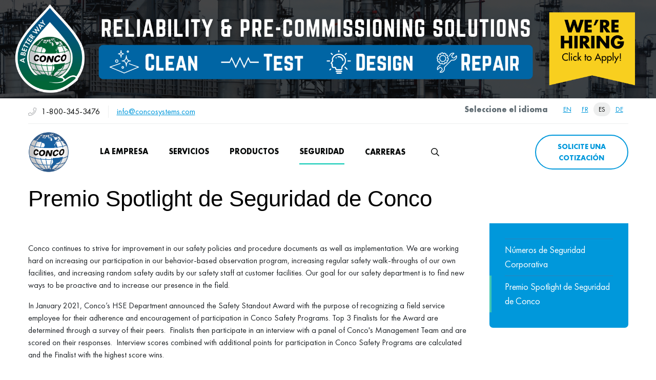

--- FILE ---
content_type: text/html; charset=UTF-8
request_url: https://conco.net/es/premio-spotlight-de-seguridad-de-conco
body_size: 13514
content:
<!DOCTYPE html>
<html lang="es" dir="ltr">
  <head>
    <meta charset="utf-8" />
<script async src="https://www.googletagmanager.com/gtag/js?id=G-HNK8TV5J7D"></script>
<script>window.dataLayer = window.dataLayer || [];function gtag(){dataLayer.push(arguments)};gtag("js", new Date());gtag("set", "developer_id.dMDhkMT", true);gtag("config", "G-HNK8TV5J7D", {"groups":"default","page_placeholder":"PLACEHOLDER_page_location"});</script>
<meta name="description" content="Conco continues to strive for improvement in our safety policies and procedure documents as well as implementation. We are working hard on increasing our participation in our behavior-based observation program, increasing regular safety walk-throughs of our own facilities, and increasing random safety audits by our safety staff at customer facilities. Our goal for our safety department is to find new ways to be proactive and to increase our presence in the field." />
<link rel="canonical" href="https://conco.net/es/premio-spotlight-de-seguridad-de-conco" />
<meta name="Generator" content="Drupal 10 (https://www.drupal.org)" />
<meta name="MobileOptimized" content="width" />
<meta name="HandheldFriendly" content="true" />
<meta name="viewport" content="width=device-width, initial-scale=1.0" />
<script>var ct_check_js_val = '938d46721f0faf94bc00228e974bdd2c';var drupal_ac_antibot_cookie_value = '3dc9113dcb9175eb738c5f77fd0c7330570deb03954347acd7d6edcebb967067';var ct_use_cookies = 1;var ct_use_alt_cookies = 0;var ct_capture_buffer = 0;</script>
<link rel="icon" href="/sites/default/files/conco_favicon.ico" type="image/vnd.microsoft.icon" />
<link rel="alternate" hreflang="en" href="https://conco.net/concos-safety-standout-award" />
<link rel="alternate" hreflang="es" href="https://conco.net/es/premio-spotlight-de-seguridad-de-conco" />

    <title>Premio Spotlight de Seguridad de Conco | CONCO Safer | Faster | Cleaner</title>
    <link rel="stylesheet" media="all" href="/sites/default/files/css/css_-wk_6-NzDm6Y4a_c5_Ls3xKqOdK3QlrCJnCbGVVLe98.css?delta=0&amp;language=es&amp;theme=conco&amp;include=eJxtjEEOgzAMBD8UyJMiJ2wjU2OncaDi96XXluPOaJbcMRLrijKsx-I-k0hqVOGB_uXD-nYrNuh-xw9eYKGYFotVLJNMPk5hrWF97ehn2jmyDnQlmd-8VIzpCkOHN1PnA-n7HX_2nDvo2exKg58-sMVMjg9tWFIV" />
<link rel="stylesheet" media="all" href="/sites/default/files/css/css_ABNbWfRecMERQefvfnz6Pnmfqxd3XbWbuUNKWYDGbFE.css?delta=1&amp;language=es&amp;theme=conco&amp;include=eJxtjEEOgzAMBD8UyJMiJ2wjU2OncaDi96XXluPOaJbcMRLrijKsx-I-k0hqVOGB_uXD-nYrNuh-xw9eYKGYFotVLJNMPk5hrWF97ehn2jmyDnQlmd-8VIzpCkOHN1PnA-n7HX_2nDvo2exKg58-sMVMjg9tWFIV" />
<link rel="stylesheet" media="all" href="/sites/default/files/css/css_hmalzKhtdBthY1gMHhnRj4hvgqeGp-_7NGV_JpOvG7I.css?delta=2&amp;language=es&amp;theme=conco&amp;include=eJxtjEEOgzAMBD8UyJMiJ2wjU2OncaDi96XXluPOaJbcMRLrijKsx-I-k0hqVOGB_uXD-nYrNuh-xw9eYKGYFotVLJNMPk5hrWF97ehn2jmyDnQlmd-8VIzpCkOHN1PnA-n7HX_2nDvo2exKg58-sMVMjg9tWFIV" />

    
  </head>
  <body>
        <a href="#main-content" class="visually-hidden focusable">
      Pasar al contenido principal
    </a>
    
      <div class="dialog-off-canvas-main-canvas" data-off-canvas-main-canvas>
    

<!-- HEADER -->
<header class="d-print-none bg-white" role="header-menu" id="header-menu">
          <div class="region region-alert">
    <div id="block-alert" class="block block-block-content block-block-contenta3a011cf-e9db-4b5b-92e2-6d13eb03c2b2">
  
    
      <div class="content">
      
                        <a href="/node/555"><img data-entity-uuid="a0399afd-3f2c-4389-8bf0-e5c8ed5af8f3" data-entity-type="file" src="/sites/default/files/inline-images/website_top_banner_2024_8000_x_1200_px.png" width="8000" height="1200" alt="banner" loading="lazy"></a>
            
    </div>
  </div>

  </div>

    <div class="container">
          <div class="region region-topbar">
    <div id="block-headercontacts" class="header-contacts-block block block-block-content block-block-content97c70918-f0eb-4718-8e3c-a7f158f25165">
  
    
      <div class="content">
      
                        <i class="fal fa-phone color-gray--400"></i><span class="color-black--100">1-800-345-3476</span><span><a href="mailto:info@concosystems.com">info@concosystems.com</a></span>
            
    </div>
  </div>
<div class="language-switcher-language-url block block-language block-language-blocklanguage-interface" id="block-languageswitcher--2" role="navigation">
  
      <h2 class="block-title">Seleccione el idioma</h2>
    
      <div class="content">
      <ul class="links"><li hreflang="en" data-drupal-link-system-path="node/641"><a href="/concos-safety-standout-award" class="language-link" hreflang="en" data-drupal-link-system-path="node/641">en</a></li><li hreflang="fr" data-drupal-link-system-path="node/641"><a href="/fr/node/641" class="language-link" hreflang="fr" data-drupal-link-system-path="node/641">fr</a></li><li hreflang="es" data-drupal-link-system-path="node/641" class="is-active" aria-current="page"><a href="/es/premio-spotlight-de-seguridad-de-conco" class="language-link is-active" hreflang="es" data-drupal-link-system-path="node/641" aria-current="page">es</a></li><li hreflang="de" data-drupal-link-system-path="node/641"><a href="/de/node/641" class="language-link" hreflang="de" data-drupal-link-system-path="node/641">de</a></li></ul>
    </div>
  </div>

  </div>

        <nav role="main-navigation" class="navbar navbar-expand-lg navbar-light bg-light">
              <div class="region region-branding">
    <div id="block-conco-branding" class="site-branding block block-system block-system-branding-block">
  
    
        <a href="/es" rel="home" class="site-branding__logo">
      <img src="/sites/default/files/logo.png" alt="Inicio" />
    </a>
    </div>

  </div>

            <div class="collapse navbar-collapse" id="navbarNav">
                <div id="menu-main" class="row search-effect">
                    <div class="nav-bar-left-section">
                          <div class="region region-navbar-left">
    
<nav role="navigation" aria-labelledby="block-conco-main-menu-menu" id="block-conco-main-menu" class="block block-menu navigation menu--main">
            
  <h2 class="visually-hidden" id="block-conco-main-menu-menu">Main navigation</h2>
  

        <div class="content">
      
                  <ul id="main-menu" class="menu sm sm-clean">
                                      <li class="menu-item dropdown">
                          <span title="Company" class="nav-link has-submenu dropdown-toggle">La empresa</span>
                          <ul class="dropdown-menu">
                  <li>
                          <a href="/es/news" class="dropdown-item" data-drupal-link-system-path="news">News</a>
                      </li>
                  <li>
                          <span title="Media" class="has-submenu dropdown-item">Medios</span>
                          <ul class="dropdown-menu">
                  <li>
                          <a href="/es/media/brochures" class="dropdown-item" data-drupal-link-system-path="media/brochures">Folletos</a>
                      </li>
                  <li>
                          <a href="/es/media/case-studies" class="dropdown-item" data-drupal-link-system-path="media/case-studies">Estudio de casos</a>
                      </li>
                  <li>
                          <a href="/es/media/videos" class="dropdown-item" data-drupal-link-system-path="media/videos">Videos</a>
                      </li>
                  <li>
                          <a href="/es/media/technical-papers" class="dropdown-item" data-drupal-link-system-path="media/technical-papers">Especificaciones técnicas</a>
                      </li>
              </ul>
      
                      </li>
                  <li>
                          <a href="/es/preguntas-frecuentes" title="Preguntas Frecuentes" class="dropdown-item" data-drupal-link-system-path="node/623">Preguntas Frecuentes</a>
                      </li>
                  <li>
                          <a href="/es/ubicacion-de-las-oficinas" title="Contact" class="dropdown-item" data-drupal-link-system-path="node/581">Ubicación de las oficinas</a>
                      </li>
              </ul>
      
                      </li>
                                      <li class="menu-item dropdown">
                          <span title="Services" class="nav-link has-submenu dropdown-toggle">Servicios</span>
                          <ul class="dropdown-menu">
                  <li>
                          <a href="/es/servicios/servicios-de-limpieza-industrial" title="Servicios de Limpieza" class="dropdown-item" data-drupal-link-system-path="node/565">Servicios de Limpieza</a>
                      </li>
              </ul>
      
                      </li>
                                      <li class="menu-item dropdown">
                          <span title="Products" class="nav-link has-submenu dropdown-toggle">Productos</span>
                          <ul class="dropdown-menu">
                  <li>
                          <a href="/es/limpiadores-de-tubos" title="Limpiadores de Tubos" class="has-submenu dropdown-item" data-drupal-link-system-path="node/585">Limpiadores de Tubos</a>
                          <ul class="dropdown-menu">
                  <li>
                          <a href="/es/productos/limpiadores-de-tubos/c4s" title="C4S" class="dropdown-item" data-drupal-link-system-path="node/536">C4S</a>
                      </li>
                  <li>
                          <a href="/es/productos/limpiadores-de-tubos/c3s" title="C3S" class="dropdown-item" data-drupal-link-system-path="node/538">C3S</a>
                      </li>
                  <li>
                          <a href="/es/productos/limpiadores-de-tubos/c2x" title="C2X" class="dropdown-item" data-drupal-link-system-path="node/537">C2X</a>
                      </li>
                  <li>
                          <a href="/es/productos/limpiadores-de-tubos/c3x" title="C3X" class="dropdown-item" data-drupal-link-system-path="node/539">C3X</a>
                      </li>
                  <li>
                          <a href="/es/productos/limpiadores-de-tubos/cepillo-h" title="Cepillo H" class="dropdown-item" data-drupal-link-system-path="node/541">Cepillo H</a>
                      </li>
                  <li>
                          <a href="/es/productos/limpiadores-de-tubos/cepillo-xl" title="Cepillo XL" class="dropdown-item" data-drupal-link-system-path="node/546">Cepillo XL</a>
                      </li>
                  <li>
                          <a href="/es/productos/limpiadores-de-tubos/tubo-en-u-de-metal" title="Tubo en U de metal" class="dropdown-item" data-drupal-link-system-path="node/542">Tubo en U de metal</a>
                      </li>
                  <li>
                          <a href="/es/productos/limpiadores-de-tubos/tubos-en-u-de-pl%C3%A1stico" title="Tubos en U de plástico" class="dropdown-item" data-drupal-link-system-path="node/543">Tubos en U de plástico</a>
                      </li>
                  <li>
                          <a href="/es/productos/limpiadores-de-tubos/cal-buster%E2%84%A2" title="Cal-Buster™" class="dropdown-item" data-drupal-link-system-path="node/554">Cal-Buster™</a>
                      </li>
                  <li>
                          <a href="/es/productos/limpiadores-de-tubos/sstb" title="SSTB" class="dropdown-item" data-drupal-link-system-path="node/544">SSTB</a>
                      </li>
                  <li>
                          <a href="/es/productos/limpiadores-de-tubos/tipo-p" title="Tipo P" class="dropdown-item" data-drupal-link-system-path="node/545">Tipo P</a>
                      </li>
              </ul>
      
                      </li>
                  <li>
                          <a href="/es/tapones-para-tubos" title="Tapones para Tubos" class="has-submenu dropdown-item" data-drupal-link-system-path="node/584">Tapones para Tubos</a>
                          <ul class="dropdown-menu">
                  <li>
                          <a href="/es/productos/tapones-para-tubos/tap%C3%B3n-para-tubo-expandible-ex-3" title="Tapón para tubo expandible EX-3 " class="dropdown-item" data-drupal-link-system-path="node/535">Tapón para tubo expandible EX-3</a>
                      </li>
                  <li>
                          <a href="/es/productos/tapones-para-tubos/tap%C3%B3n-para-tubo-expansible-ex-4" title="Tapón para tubo expansible EX-4" class="dropdown-item" data-drupal-link-system-path="node/547">Tapón para tubo expansible EX-4</a>
                      </li>
                  <li>
                          <a href="/es/productos/tapones-para-tubos/tap%C3%B3n-para-tubos-expansible-ex-f" title="Tapón para tubo expansible EX-F" class="dropdown-item" data-drupal-link-system-path="node/548">Tapón para tubos expansible EX-F</a>
                      </li>
                  <li>
                          <a href="/es/productos/tapones-para-tubos/tap%C3%B3n-para-tubo-con-perno" title="Tapón para tubo con perno" class="dropdown-item" data-drupal-link-system-path="node/552">Tapón para tubo con perno</a>
                      </li>
                  <li>
                          <a href="/es/productos/tapones-para-tubos/tap%C3%B3n-para-tubos-de-perno-y-collar" title="Tapón para tubos de perno y collar" class="dropdown-item" data-drupal-link-system-path="node/551">Tapón para tubos de perno y collar</a>
                      </li>
                  <li>
                          <a href="/es/productos/tapones-para-tubos/tap%C3%B3n-para-placa-tubular" title="Tapón para placa tubular" class="dropdown-item" data-drupal-link-system-path="node/553">Tapón para placa tubular</a>
                      </li>
                  <li>
                          <a href="/es/productos/tapones-para-tubos/tap%C3%B3n-para-tubos-de-fibra" title="Tapón para tubos de fibra" class="dropdown-item" data-drupal-link-system-path="node/549">Tapón para tubos de fibra</a>
                      </li>
                  <li>
                          <a href="/es/productos/tapones-para-tubos/tap%C3%B3n-para-tubos-de-alta-confianza" title="Tapón para tubos de alta confianza" class="dropdown-item" data-drupal-link-system-path="node/550">Tapón para tubos de alta confianza</a>
                      </li>
              </ul>
      
                      </li>
                  <li>
                          <a href="/es/products/alkaserts%C2%AE-polyethylene-tube-inserts" title="Inserciones para Tubos" class="dropdown-item" data-drupal-link-system-path="node/534">Inserciones para Tubos</a>
                      </li>
                  <li>
                          <a href="/es/productos/sistemas-de-limpieza-de-tubos" title="Sistemas de Limpieza de Tubos" class="has-submenu dropdown-item" data-drupal-link-system-path="node/588">Sistemas de Limpieza de Tubos</a>
                          <ul class="dropdown-menu">
                  <li>
                          <a href="/es/productos/sistemas-de-limpieza-de-tubos/sistema-de-limpieza-de-tubos-proseries%E2%84%A2" class="has-submenu dropdown-item" data-drupal-link-system-path="node/533">ProSeries™</a>
                          <ul class="dropdown-menu">
                  <li>
                          <a href="/es/productos/sistemas-de-limpieza-de-tubos/accesorios-para-sistemas-de-limpieza-de-tubos-proseries%E2%84%A2" title="ProSeries™ Tube Cleaning System Accessories" class="dropdown-item" data-drupal-link-system-path="node/532">Accesorios para Sistemas de limpieza de tubos ProSeries™</a>
                      </li>
              </ul>
      
                      </li>
                  <li>
                          <a href="/es/productos/sistemas-de-limpieza-de-tubos/hydrodrill%E2%84%A2" title="HydroDrill" class="dropdown-item" data-drupal-link-system-path="node/530">HydroDrill™</a>
                      </li>
                  <li>
                          <a href="/es/productos/sistemas-de-limpieza-de-tubos/sistema-de-limpieza-de-tubos-rotatorio-excaliber%C2%AE" class="has-submenu dropdown-item" data-drupal-link-system-path="node/528">Excaliber®</a>
                          <ul class="dropdown-menu">
                  <li>
                          <a href="/es/productos/sistemas-de-limpieza-de-tubos/accesorios-para-el-sistema-de-limpieza-de-tubos-rotatorio-ex" title="Excalibur Rotary Tube Cleaning System Accessories" class="dropdown-item" data-drupal-link-system-path="node/529">Accesorios para el Sistema de limpieza de tubos rotatorio Excaliber®</a>
                      </li>
              </ul>
      
                      </li>
              </ul>
      
                      </li>
                  <li>
                          <a href="/es/products/leak-detection-systems/leak-detection-systems" title="Sistemas de Detección de Fugas" class="dropdown-item" data-drupal-link-system-path="node/531">Sistemas de Detección de Fugas</a>
                      </li>
                  <li>
                          <a href="https://flushingscreens.com/" class="dropdown-item">Flushing Screens </a>
                      </li>
              </ul>
      
                      </li>
                                      <li class="menu-item dropdown">
                          <span title="Seguridad" class="nav-link has-submenu dropdown-toggle is-active">Seguridad</span>
                          <ul class="dropdown-menu">
                  <li>
                          <a href="/es/anuncio-de-numeros-de-seguridad-corporativa-2022" title="Números de Seguridad Corporativa" class="dropdown-item" data-drupal-link-system-path="node/624">Números de Seguridad Corporativa</a>
                      </li>
                  <li>
                          <a href="/es/premio-spotlight-de-seguridad-de-conco" title="Premio Spotlight de Seguridad de Conco" class="dropdown-item is-active" data-drupal-link-system-path="node/641" aria-current="page">Premio Spotlight de Seguridad de Conco</a>
                      </li>
              </ul>
      
                      </li>
                                      <li class="menu-item">
                          <a href="/es/carreras-en-conco" title="Portal de trabajos de Conco Systems" class="nav-link has-submenu" data-drupal-link-system-path="node/555">Carreras</a>
                      </li>
              </ul>
      


    </div>
  </nav>

  </div>

                    </div>
                </div>
            </div>
            <div class="nav-bar-right-section">
                  <div class="region region-navbar-right">
    <div class="views-exposed-form block block-search block-views block-views-exposed-filter-blocksearch-content-search-page" data-drupal-selector="views-exposed-form-search-content-search-page" id="block-search-form-block">
  
    
  <div class="search-toggler"></div>
      <div class="content">
      <form action="/es/search" method="get" id="views-exposed-form-search-content-search-page" accept-charset="UTF-8">
  <div class="js-form-item form-item form-type-textfield js-form-type-textfield form-item-keys js-form-item-keys">
      <label for="edit-keys">Search</label>
        <input placeholder="Enter search phrase ..." data-drupal-selector="edit-keys" type="text" id="edit-keys" name="keys" value="" size="30" maxlength="128" class="form-text" />

        </div>
<div data-drupal-selector="edit-actions" class="form-actions js-form-wrapper form-wrapper" id="edit-actions"><input data-drupal-selector="edit-submit-search-content" type="submit" id="edit-submit-search-content" value="Search" class="button js-form-submit form-submit" />
</div>


</form>

      <div class="close"></div>
    </div>
  </div>
<div id="block-requestaquote" class="request-quote-block desktop-block block block-block-content block-block-content53f61232-19d7-4544-bd30-9e9fd106b9b6">
  
    
      <div class="content">
      
                        <p><a class="btn btn-primary" data-entity-substitution="canonical" data-entity-type="node" data-entity-uuid="c2a5aa7f-b5d2-452f-873f-0f4327f6acce" href="/es/request-quote" title="Solicite una cotización">Solicite una cotización</a></p>

            
    </div>
  </div>
<div id="block-requestaquotemobile-2" class="request-quote-block mobile-block block block-block-content block-block-contentf9c07121-70c5-4196-bcd6-c8ffe991fc03">
  
    
      <div class="content">
      
                        <p><a class="btn btn-primary" href="/node/27">Quote</a></p>

            
    </div>
  </div>
<div id="block-responsivemenumobileicon" class="mobile-icon-wrapper responsive-menu-toggle-wrapper responsive-menu-toggle block block-responsive-menu block-responsive-menu-toggle">
  
    
      <div class="content">
      <a id="toggle-icon" class="toggle responsive-menu-toggle-icon" title="Menu" href="#off-canvas">
  <span class="icon"></span><span class="label">Menú</span>
</a>
    </div>
  </div>

  </div>

            </div>
        </nav>
    </div>
</header>
<!-- HEADER -->

<main id="page-content" role="main" class="d-print-bloc top-margin-150 main--node-page" >
  <a id="main-content" tabindex="-1"></a>

  

  <div class="container">
    <div class="row">
      <div class="col-12 ">
                  <h1 class="page-title">Premio Spotlight de Seguridad de Conco</h1>
              </div>
    </div>
  </div>

            <div class="container">
        <div class="row">
          <div class="col-md-7 col-lg-8 col-xl-9 body-content">
            
<div >
  
                        <h5 class="MsoNormal">&nbsp;</h5>

<p class="MsoNormal">Conco continues to strive for improvement in our safety policies and procedure documents as well as implementation. We are working hard on increasing our participation in our behavior-based observation program, increasing regular safety walk-throughs of our own facilities, and increasing random safety audits by our safety staff at customer facilities. Our goal for our safety department is to find new ways to be proactive and to increase our presence in the field.</p>

<p class="MsoNormal">In January 2021, Conco’s HSE Department announced the Safety Standout Award with the purpose of recognizing a field service employee for their adherence and encouragement of participation in Conco Safety Programs. Top 3 Finalists for the Award are determined through a survey of their peers.&nbsp; Finalists then participate in an interview with a panel of Conco's Management Team and are scored on their responses.&nbsp; Interview scores combined with additional points for participation in Conco Safety Programs are calculated and the Finalist with the highest score wins.</p>

<h5>Congratulations to Juan David Giraldo!</h5>

<p><img alt="Juan David Giraldo" data-entity-type="file" data-entity-uuid="737a1da4-54f0-4eb9-8fe7-e367412ff303" height="321" src="/sites/default/files/inline-images/July%202021%20Juan%20David%20Giraldo%20-%20Safety%20Standout%20Award%20Winner_0.jpg" width="257" class="align-left" loading="lazy"></p>

<p>&nbsp;</p>

<p>&nbsp;</p>

<p>&nbsp;</p>

<p>&nbsp;</p>

<p>&nbsp;</p>

<p>&nbsp;</p>

<p>&nbsp;</p>

<p>&nbsp;</p>

<p>The July 2021 recipient of the Safety Standout Award is Juan David Giraldo. Giraldo is based in La Porte, TX and was recently promoted to the Supervisor position after consistently demonstrating exemplary leadership skills and commitment to safety.&nbsp; Thank you for your continued dedication to safety, Juan David!</p>

<p class="MsoNormal"><o:p></o:p></p>

            
</div>

          </div>
          <div class="col-md-5 col-lg-4 col-xl-3 d-print-none">
  <aside class="my-3" id="content-aside">
    <div>
        <div class="region region-sidebar-right">
    
<nav role="navigation" aria-labelledby="block-page-menu-menu" id="block-page-menu" class="block block-menu navigation menu--main">
            
  <h2 class="visually-hidden" id="block-page-menu-menu">Page menu</h2>
  

        <div class="content">
      
                  <ul  class="main-menu-sub">
                                      <li class="menu-item">
                          <a href="/es/anuncio-de-numeros-de-seguridad-corporativa-2022" title="Números de Seguridad Corporativa" class="nav-link" data-drupal-link-system-path="node/624">Números de Seguridad Corporativa</a>
                      </li>
                                      <li class="menu-item">
                          <a href="/es/premio-spotlight-de-seguridad-de-conco" title="Premio Spotlight de Seguridad de Conco" class="nav-link is-active" data-drupal-link-system-path="node/641">Premio Spotlight de Seguridad de Conco</a>
                      </li>
              </ul>
      


    </div>
  </nav>

  </div>

    </div>
  </aside>
</div>
        </div>
      </div>
      
  </main>

<!-- FOOTER -->
<footer class="site-footer">
  <div class="container">
            <div class="region region-footer-top">
    <div class="mailchimp-signup-subscribe-form-block subscrabe-form-block block block-mailchimp-signup block-mailchimp-signup-subscribe-blockmailchimp-form" data-drupal-selector="mailchimp-signup-subscribe-block-mailchimp-form-form" id="block-mailchimpsubscriptionformmailchimpform">
  
      <h2 class="block-title">Suscríbase a Nuestro Boletín</h2>
    
      <div class="content">
      <form action="/es/premio-spotlight-de-seguridad-de-conco" method="post" id="mailchimp-signup-subscribe-block-mailchimp-form-form" accept-charset="UTF-8">
  <div class="mailchimp-signup-subscribe-description"></div>
  <div id="mailchimp-newsletter-d5a5cdb44e-mergefields" class="mailchimp-newsletter-mergefields"><div class="js-form-item form-item form-type-email js-form-type-email form-item-mergevars-email js-form-item-mergevars-email">
      <label for="edit-mergevars-email" class="js-form-required form-required">Dirección de correo electrónico</label>
        <input autocomplete="email" placeholder=" Introduce Tu Correo Electrónico" class="fab-email-input form-email required" data-drupal-selector="edit-mergevars-email" type="email" id="edit-mergevars-email" name="mergevars[EMAIL]" value="" size="25" maxlength="254" required="required" aria-required="true" />

        </div>
</div><input autocomplete="off" data-drupal-selector="form-pfdhbtf7bthwephv-73t9x7wlglbnhqe07fb6ymgqze" type="hidden" name="form_build_id" value="form-PfdhBTF7btHwePHV-73T9X7wlGLbNHqe07Fb6yMgqzE" />
<input data-drupal-selector="edit-mailchimp-signup-subscribe-block-mailchimp-form-form" type="hidden" name="form_id" value="mailchimp_signup_subscribe_block_mailchimp_form_form" />
<div data-drupal-selector="edit-actions" class="form-actions js-form-wrapper form-wrapper" id="edit-actions--2"><input data-drupal-selector="edit-submit" type="submit" id="edit-submit" name="op" value="subscribe" class="button js-form-submit form-submit" />
</div>

</form>

    </div>
  </div>

  </div>

        <div class="row">
              <div class="col-md-5">
                        <div class="region region-triptych-first">
    <div id="block-achievelegendarysuccess" class="achieve-legendary-success block block-block-content block-block-content1383dacf-a989-4181-b0a5-dca9e2baa270">
  
    
      <div class="content">
      
                        <img alt="Conco logo" data-entity-type="file" src="/themes/custom/conco/images/logo-bw-conco.png">
<div class="footer-achieve-leg color-white"><div class="content-wrapper"><span>Logra Exitos Lengendarios</span><br><span class="font-bold">Cambia Tu Mundo</span></div></div>

<p class="content color-gray--400">Empresa que promueve la igualdad de oportunidades/minorías/mujeres/discapacidades/veteranos protegidos/LGBT</p>

<div class="footer-socials"><a href="https://www.facebook.com/ConcoSystems"><i class="fab fa-facebook-f"></i></a><a href="https://twitter.com/concosystems"><i class="fab fa-twitter"></i></a><a href="https://www.linkedin.com/company/concoservicesllc/"><i class="fab fa-linkedin-in"></i></a><a href="http://www.youtube.com/concosystems"><i class="fab fa-youtube"></i></a>
</div>
            
    </div>
  </div>

  </div>

                  </div>
        <div class="col-md-3">
                        <div class="region region-triptych-middle">
    
<nav role="navigation" aria-labelledby="block-conco-footer-menu" id="block-conco-footer" class="block block-menu navigation menu--footer">
      
  <h2 id="block-conco-footer-menu">La empresa</h2>
  

        <div class="content">
      
              <ul class="menu">
                    <li class="menu-item">
        <a href="https://www.conco.net/services/industrial-cleaning-services">Sobre Conco</a>
              </li>
                <li class="menu-item">
        <a href="/es/anuncio-de-numeros-de-seguridad-corporativa-2022" data-drupal-link-system-path="node/624">Safety</a>
              </li>
                <li class="menu-item">
        <a href="https://conco.net/request-quote">Request a Quote</a>
              </li>
                <li class="menu-item">
        <a href="/es/news" data-drupal-link-system-path="news">Novedades</a>
              </li>
                <li class="menu-item">
        <a href="/es/carreras-en-conco" data-drupal-link-system-path="node/555">Carreras</a>
              </li>
        </ul>
  


    </div>
  </nav>

  </div>

                  </div>
        <div class="col-md-4">
                        <div class="region region-triptych-last">
    <div id="block-contactus" class="block block-block-content block-block-content38ce1693-c69f-4087-a124-f6411c34d8cf">
  
      <h2 class="block-title">Contacto</h2>
    
      <div class="content">
      
                        <p class="color-white">Conco Services LLC</p>

<p class="color-gray--400">World Headquarters<br>
530 Jones Street<br>
Verona, PA 15147-1121 USA</p>

<p><span class="color-gray--400"><i class="fal fa-phone"></i>Phone</span><span class="color-white"> +1-412-828-1166</span></p>

<p><span class="color-gray--400"><i class="fal fa-phone"></i>Toll-Free (US Only)</span><span class="color-white"> +1-800-345-3476</span></p>

<p><span class="color-gray--400"><i class="far fa-fax"></i>Fax</span><span class="color-white"> +1-412-828-3336</span></p>

<p><span class="color-gray--400"><i class="far fa-envelope"></i>Email</span><span class="color-white"> info@conco.net</span></p>
            
    </div>
  </div>

  </div>

                  </div>
          </div>
            <div class="region region-footer-bottom">
    <div id="block-copyrightfooter" class="block block-block-content block-block-contenteb2589b2-700c-4efe-aaf2-ff7f5024cc1d">
  
    
      <div class="content">
      
                        <p>© 2021&nbsp;Conco Services LLC. All rights reserved. <a href="https://www.drupal.org/">Legal Notice</a> | <a href="https://www.drupal.org/">Privacy Policy</a><br />
<a href="https://www.2440media.com">Website design</a> by 2440 Media</p>

<div id="gtx-trans" style="position: absolute; left: 385px; top: -17.6px;">
<div class="gtx-trans-icon">&nbsp;</div>
</div>

            
    </div>
  </div>
<div id="block-googlecodeforremarketingtag" class="block block-block-content block-block-contentfecb0cb6-5aeb-4f7b-9492-896c2606f017">
  
    
      <div class="content">
      
                        <!-- Google Code for Remarketing Tag --><!--------------------------------------------------
Remarketing tags may not be associated with personally identifiable information or placed on pages related to sensitive categories. See more information and instructions on how to setup the tag on: http://google.com/ads/remarketingsetup
---------------------------------------------------><script type="text/javascript">
/* <![CDATA[ */
var google_conversion_id = 958691162;
var google_custom_params = window.google_tag_params; var google_remarketing_only = true;
/* ]]> */
</script><script type="text/javascript" src="//www.googleadservices.com/pagead/conversion.js">
</script><noscript>
<div style="display:inline;">
<img height="1" width="1" style="border-style:none;" alt="" src="//googleads.g.doubleclick.net/pagead/viewthroughconversion/958691162/?value=0&amp;guid=ON&amp;script=0"/>
</div>
</noscript>

<!-- Conversion Tracking -->
<script>
var lpInfoForm = document.querySelector('#webform-submission-webform-1645-node-28-add-form #edit-submit');
if (lpInfoForm) {
  lpInfoForm.addEventListener('click', function handler() {
    ga('gtag_UA_4622750_1.send', 'event', 'Form', 'Submit', 'Request Information Form');
    this.removeEventListener('click', handler);
  });
}
</script>

<script>
var lpQuoteForm = document.querySelector('#webform-submission-webform-33-node-27-add-form #edit-submit');
if (lpQuoteForm) {
  lpQuoteForm.addEventListener('click', function handler() {
    ga('gtag_UA_4622750_1.send', 'event', 'Form', 'Submit', 'Quote Form');
    this.removeEventListener('click', handler);
  });
}
</script>

<script>
var lpEmailLink = document.querySelectorAll('a[href*=mailto:]');
if (lpEmailLink) {
  lpEmailLink.forEach(function(item) {
    item.addEventListener('click', function handler() {
      ga('gtag_UA_4622750_1.send', 'event', 'Link', 'Click', 'Email Link');
      this.removeEventListener('click', handler);
    });
  });
}
</script>

<script>
var lpNewsletterForm = document.querySelector('#mailchimp-signup-subscribe-block-mailchimp-form-form #edit-submit');
if (lpNewsletterForm) {
  lpNewsletterForm.addEventListener('click', function handler() {
    ga('gtag_UA_4622750_1.send', 'event', 'Form', 'Submit', 'Newsletter Form');
    this.removeEventListener('click', handler);
  });
}
</script>
 


            
    </div>
  </div>

  </div>

      </div>
</footer>
<!-- FOOTER -->


<!-- MODAL CONTAINER -->
<!-- MODAL CONTAINER -->

  </div>

    <div class="off-canvas-wrapper"><div id="off-canvas">

              <ul>
              <li class="menu-item--ce5c730f-61cd-440b-a6b9-c4a7e9c1a079 menu-name--main">
        <span title="Company">La empresa</span>
                  
              <ul>
              <li class="menu-item--_f5dfe54-3782-4bd2-a2aa-0e3bef3fdb30 menu-name--main">
        <a href="/es/node/708" data-drupal-link-system-path="node/708">Who We Serve</a>
              </li>
          <li class="menu-item--viewsnewspage-1 menu-name--main">
        <a href="/es/news" data-drupal-link-system-path="news">News</a>
                  
              <ul>
              <li class="menu-item--f98532fd-1f8e-49fd-8840-b7e8d9141b5e menu-name--main">
        <a href="/es/node/31" data-drupal-link-system-path="node/31">Sign-up for Newsletter</a>
              </li>
        </ul>
  
              </li>
          <li class="menu-item--_64c09be-2886-4ff7-b17c-9edf85eaf12e menu-name--main">
        <span title="Media">Medios</span>
                  
              <ul>
              <li class="menu-item--viewsmedia-itemspage-1 menu-name--main">
        <a href="/es/media/brochures" data-drupal-link-system-path="media/brochures">Folletos</a>
              </li>
          <li class="menu-item--viewsmedia-itemspage-2 menu-name--main">
        <a href="/es/media/case-studies" data-drupal-link-system-path="media/case-studies">Estudio de casos</a>
              </li>
          <li class="menu-item--viewsmedia-itemspage-5 menu-name--main">
        <a href="/es/media/videos" data-drupal-link-system-path="media/videos">Videos</a>
              </li>
          <li class="menu-item--viewsmedia-itemspage-3 menu-name--main">
        <a href="/es/media/technical-papers" data-drupal-link-system-path="media/technical-papers">Especificaciones técnicas</a>
              </li>
        </ul>
  
              </li>
          <li class="menu-item--_2809e8b-6ec2-48e4-8d16-e28121466ff0 menu-name--main">
        <a href="/es/node/712" data-drupal-link-system-path="node/712">Partners</a>
              </li>
          <li class="menu-item--_b677cf6-05be-4261-bbd7-1de16b3bb28e menu-name--main">
        <a href="/es/preguntas-frecuentes" title="Preguntas Frecuentes" data-drupal-link-system-path="node/623">Preguntas Frecuentes</a>
              </li>
          <li class="menu-item--a0f9546c-57fe-4c8f-95a5-08c043ec1a9d menu-name--main">
        <a href="/es/ubicacion-de-las-oficinas" title="Contact" data-drupal-link-system-path="node/581">Ubicación de las oficinas</a>
              </li>
        </ul>
  
              </li>
          <li class="menu-item--_edb8d97-0080-4e19-b2ef-8e01e4b697c3 menu-name--main">
        <span title="Services">Servicios</span>
                  
              <ul>
              <li class="menu-item--_7e84e5e-acd5-4525-967e-54055108458c menu-name--main">
        <a href="/es/servicios/servicios-de-limpieza-industrial" title="Servicios de Limpieza" data-drupal-link-system-path="node/565">Servicios de Limpieza</a>
                  
              <ul>
              <li class="menu-item--_f8b9e88-4c89-4958-ac61-599a68374bd2 menu-name--main">
        <a href="/es/node/709" data-drupal-link-system-path="node/709">Mechanical Tube Cleaning</a>
                  
              <ul>
              <li class="menu-item--_4f22cbe-dbf4-46e6-b0ad-cbfd8f84f345 menu-name--main">
        <a href="/es/limpieza-de-tubos-la-manera-de-proseriestm" title="Limpieza de Tubos ProSeries™ y TruFit™" data-drupal-link-system-path="node/583">Limpieza de Tubos ProSeries™ y TruFit™</a>
              </li>
          <li class="menu-item--_9a3185c-ead0-41e3-8947-4e6824f97658 menu-name--main">
        <a href="/es/hydrodrilltm" title="HydroDrill" data-drupal-link-system-path="node/571">HydroDrill™</a>
              </li>
          <li class="menu-item--_d27458e-90cd-4d5d-bb25-d406a3ece1e9 menu-name--main">
        <a href="/es/sistema-de-limpieza-de-tubos-excalibertm" title="Excaliber®" data-drupal-link-system-path="node/639">Excaliber®</a>
              </li>
        </ul>
  
              </li>
          <li class="menu-item--_237d77c-7fcb-42f6-b283-bc9a0becb3ef menu-name--main">
        <a href="/es/node/676" data-drupal-link-system-path="node/676">Water Jet Cleaning</a>
                  
              <ul>
              <li class="menu-item--_3fb18a0-2456-4cd9-b496-860b1dd18d5e menu-name--main">
        <a href="/es/node/668" data-drupal-link-system-path="node/668">Aqua Milling®</a>
              </li>
          <li class="menu-item--_c09aabf-3fc8-48a9-a434-bb89acdc5275 menu-name--main">
        <a href="/es/node/669" data-drupal-link-system-path="node/669">Aqua Lancer®</a>
              </li>
          <li class="menu-item--cccd776f-4a5b-4e75-a549-ac064e0ad7c9 menu-name--main">
        <a href="/es/node/670" data-drupal-link-system-path="node/670">Aqua Ex</a>
              </li>
          <li class="menu-item--_846a11c-98df-4bbb-9550-c331b620e7e6 menu-name--main">
        <a href="/es/node/671" data-drupal-link-system-path="node/671">Aqua Rover®</a>
              </li>
          <li class="menu-item--_d947375-8b76-4a03-bd4a-9d916b428304 menu-name--main">
        <a href="/es/node/672" data-drupal-link-system-path="node/672">Tank Spider®</a>
              </li>
          <li class="menu-item--_1ecf5d9-1af8-440a-815c-df17048aa99e menu-name--main">
        <a href="/es/fintech-acctm" title="FinTech ACC" data-drupal-link-system-path="node/570">FinTech ACC™</a>
              </li>
        </ul>
  
              </li>
          <li class="menu-item--_c77e168-9d6f-418d-a66a-7c82b46adbfd menu-name--main">
        <a href="/es/node/710" data-drupal-link-system-path="node/710">Online Cleaning</a>
                  
              <ul>
              <li class="menu-item--_615c35e-2f20-4377-8d74-e70bd0c56034 menu-name--main">
        <a href="/es/node/673" data-drupal-link-system-path="node/673">PIO Aqua Milling®</a>
              </li>
          <li class="menu-item--_1992776-f9ed-4eee-b2b9-c884b0a14d66 menu-name--main">
        <a href="/es/node/715" data-drupal-link-system-path="node/715">PJL Online Tower Cleaning</a>
              </li>
          <li class="menu-item--_11da991-1b8a-4fbb-8f44-89538c791f2d menu-name--main">
        <a href="/es/node/692" data-drupal-link-system-path="node/692">TIO Tank Cleaning</a>
              </li>
          <li class="menu-item--_86c0ee1-8031-41ab-a65d-5f16efed5a04 menu-name--main">
        <a href="/es/node/716" data-drupal-link-system-path="node/716">PIO-LIL De-Icing</a>
              </li>
          <li class="menu-item--b572299e-ebb2-47c6-b237-d5845a4d3147 menu-name--main">
        <a href="/es/node/717" data-drupal-link-system-path="node/717">OJL Online Cleaning</a>
              </li>
        </ul>
  
              </li>
          <li class="menu-item--_51f329e-b95a-449f-a990-b0e8983d6154 menu-name--main">
        <a href="/es/node/711" data-drupal-link-system-path="node/711">Chemical Cleaning</a>
                  
              <ul>
              <li class="menu-item--_ffc6598-3618-4cef-b850-db670e259daa menu-name--main">
        <a href="/es/node/666" data-drupal-link-system-path="node/666">FoamTech</a>
              </li>
        </ul>
  
              </li>
          <li class="menu-item--bfe9e9ae-2fc2-4a6e-b63e-8e3064e23b14 menu-name--main">
        <a href="/es/node/674" data-drupal-link-system-path="node/674">Plate &amp; Frame Cleaning</a>
              </li>
          <li class="menu-item--_2fbc809-2d8b-4aca-ace1-3b603bc9d641 menu-name--main">
        <a href="/es/node/679" data-drupal-link-system-path="node/679">Vacuum Trucks</a>
              </li>
        </ul>
  
              </li>
          <li class="menu-item--c97437d0-4b7a-4b4a-92c3-3901b9face1a menu-name--main">
        <a href="/es/node/681" data-drupal-link-system-path="node/681">Testing Services</a>
                  
              <ul>
              <li class="menu-item--_4a5166a-4aee-4c71-abe2-e3e9eecd2ebd menu-name--main">
        <a href="/es/servicios-de-pruebas-no-destructivas" title="Servicios de Pruebas No Destructivas" data-drupal-link-system-path="node/576">Servicios de Pruebas No Destructivas</a>
              </li>
          <li class="menu-item--f75a2a52-2004-4e4c-8028-509b482b870a menu-name--main">
        <a href="/es/servicios-de-deteccion-de-fugas" title="Servicios de Detección de Fugas" data-drupal-link-system-path="node/575">Servicios de Detección de Fugas</a>
              </li>
        </ul>
  
              </li>
          <li class="menu-item--_f89f1cc-bcb6-4a69-bd06-3368994f5b6e menu-name--main">
        <a href="/es/node/713" data-drupal-link-system-path="node/713">Design Services</a>
                  
              <ul>
              <li class="menu-item--_7a7953f-879d-4d7f-8f00-95153b38f176 menu-name--main">
        <a href="/es/node/680" data-drupal-link-system-path="node/680">Engineering &amp; Consulting Services</a>
              </li>
          <li class="menu-item--ac48766e-6df9-4e69-8090-02fa34ab1440 menu-name--main">
        <a href="/es/node/685" data-drupal-link-system-path="node/685">Steam Blow</a>
              </li>
          <li class="menu-item--_2d2d7c5-43bc-468d-8351-48ad14aa14f2 menu-name--main">
        <a href="/es/node/686" data-drupal-link-system-path="node/686">Air Blow</a>
              </li>
        </ul>
  
              </li>
          <li class="menu-item--_107879e-3f79-482a-bd0c-40d30a9f693c menu-name--main">
        <a href="/es/node/693" data-drupal-link-system-path="node/693">Repair &amp; Maintenance Services</a>
                  
              <ul>
              <li class="menu-item--_4f0a829-dee0-4637-a72d-4cd1026bff24 menu-name--main">
        <a href="/es/node/714" data-drupal-link-system-path="node/714">Oil Contamination Control</a>
                  
              <ul>
              <li class="menu-item--d736e43c-da77-44f8-9bc2-812ac6139295 menu-name--main">
        <a href="/es/node/690" data-drupal-link-system-path="node/690">Oil Flushing</a>
              </li>
          <li class="menu-item--_1137b02-36d8-43cc-9a11-1b42cb444ef1 menu-name--main">
        <a href="/es/node/687" data-drupal-link-system-path="node/687">Oil Filtration</a>
              </li>
          <li class="menu-item--acb0f3a6-8d30-4291-82a9-f90531775569 menu-name--main">
        <a href="/es/node/688" data-drupal-link-system-path="node/688">Oil Reclamation</a>
              </li>
          <li class="menu-item--d94dd19f-627b-417e-961f-c86fd4533e4f menu-name--main">
        <a href="/es/node/721" data-drupal-link-system-path="node/721">Varnish Mitigation</a>
              </li>
        </ul>
  
              </li>
          <li class="menu-item--ea809c51-ef35-42fc-871c-6c79f520437a menu-name--main">
        <a href="/es/servicios-de-taponamiento-de-tubos" title="Servicios de Taponamiento de Tubos" data-drupal-link-system-path="node/640">Servicios de Taponamiento de Tubos</a>
              </li>
          <li class="menu-item--aacb8f00-17d1-4e57-bc61-5f961067fb41 menu-name--main">
        <a href="/es/node/694" data-drupal-link-system-path="node/694">Retubing Services</a>
              </li>
          <li class="menu-item--e5507a73-3f02-42f3-af5c-23f2fd70c700 menu-name--main">
        <a href="/es/node/722" data-drupal-link-system-path="node/722">Off-site Refurbishment</a>
                  
              <ul>
              <li class="menu-item--_f0631e6-7842-4db7-bb16-c4f3f77c50e8 menu-name--main">
        <a href="/es/node/675" data-drupal-link-system-path="node/675">Enclosed Bundle Cleaner (EBC)</a>
              </li>
        </ul>
  
              </li>
        </ul>
  
              </li>
          <li class="menu-item--_70acd11-e413-4b0e-a45f-416a0579571c menu-name--main">
        <a href="/es/node/684" data-drupal-link-system-path="node/684">Pre-Commissioning Services</a>
              </li>
        </ul>
  
              </li>
          <li class="menu-item--_334ffd2-43ed-46c4-80e6-d6a7dd49942a menu-name--main">
        <span title="Products">Productos</span>
                  
              <ul>
              <li class="menu-item--ba67a2e1-6e23-4a1c-9d97-e5942941a97d menu-name--main">
        <a href="/es/node/723" data-drupal-link-system-path="node/723">TruFit® Tube Cleaners</a>
              </li>
          <li class="menu-item--d40cf3f1-c5ed-420c-a601-caad7979f1d2 menu-name--main">
        <a href="/es/limpiadores-de-tubos" title="Limpiadores de Tubos" data-drupal-link-system-path="node/585">Limpiadores de Tubos</a>
                  
              <ul>
              <li class="menu-item--_845dfa5-1c2d-424d-88eb-1fef29599677 menu-name--main">
        <a href="/es/productos/limpiadores-de-tubos/c4s" title="C4S" data-drupal-link-system-path="node/536">C4S</a>
              </li>
          <li class="menu-item--faa42c04-5ddc-435d-86c3-bda40b85c468 menu-name--main">
        <a href="/es/productos/limpiadores-de-tubos/c3s" title="C3S" data-drupal-link-system-path="node/538">C3S</a>
              </li>
          <li class="menu-item--df3eb9f7-7079-4242-b759-a0e04e1b1d77 menu-name--main">
        <a href="/es/productos/limpiadores-de-tubos/c2x" title="C2X" data-drupal-link-system-path="node/537">C2X</a>
              </li>
          <li class="menu-item--_d4997bb-74f5-4036-8db2-cdb46b194be6 menu-name--main">
        <a href="/es/productos/limpiadores-de-tubos/c3x" title="C3X" data-drupal-link-system-path="node/539">C3X</a>
              </li>
          <li class="menu-item--b2a6642f-c321-488c-aeab-b7086ff86573 menu-name--main">
        <a href="/es/productos/limpiadores-de-tubos/cepillo-h" title="Cepillo H" data-drupal-link-system-path="node/541">Cepillo H</a>
              </li>
          <li class="menu-item--c69b7b5d-da5d-460b-9c6c-50c4cecfbd3e menu-name--main">
        <a href="/es/productos/limpiadores-de-tubos/cepillo-xl" title="Cepillo XL" data-drupal-link-system-path="node/546">Cepillo XL</a>
              </li>
          <li class="menu-item--ad7a503f-65f5-4deb-bba1-0edf8a57b965 menu-name--main">
        <a href="/es/productos/limpiadores-de-tubos/tubo-en-u-de-metal" title="Tubo en U de metal" data-drupal-link-system-path="node/542">Tubo en U de metal</a>
              </li>
          <li class="menu-item--_bd5abf3-0ef6-4a6b-8fd0-f6151307e6e4 menu-name--main">
        <a href="/es/productos/limpiadores-de-tubos/tubos-en-u-de-pl%C3%A1stico" title="Tubos en U de plástico" data-drupal-link-system-path="node/543">Tubos en U de plástico</a>
              </li>
          <li class="menu-item--_04a924a-5378-440d-ab7c-693d3e3204d7 menu-name--main">
        <a href="/es/productos/limpiadores-de-tubos/cal-buster%E2%84%A2" title="Cal-Buster™" data-drupal-link-system-path="node/554">Cal-Buster™</a>
              </li>
          <li class="menu-item--f8b29e82-ab79-4bfa-9d12-031a4e24528f menu-name--main">
        <a href="/es/productos/limpiadores-de-tubos/sstb" title="SSTB" data-drupal-link-system-path="node/544">SSTB</a>
              </li>
          <li class="menu-item--_9eadf18-8d7d-4baf-b9da-dc43022abf20 menu-name--main">
        <a href="/es/productos/limpiadores-de-tubos/tipo-p" title="Tipo P" data-drupal-link-system-path="node/545">Tipo P</a>
              </li>
        </ul>
  
              </li>
          <li class="menu-item--_5cc3f06-054c-4240-8815-edf8f367b805 menu-name--main">
        <a href="/es/tapones-para-tubos" title="Tapones para Tubos" data-drupal-link-system-path="node/584">Tapones para Tubos</a>
                  
              <ul>
              <li class="menu-item--_51fc8b3-802b-4d7c-b37f-abb2243af378 menu-name--main">
        <a href="/es/productos/tapones-para-tubos/tap%C3%B3n-para-tubo-expandible-ex-3" title="Tapón para tubo expandible EX-3 " data-drupal-link-system-path="node/535">Tapón para tubo expandible EX-3</a>
              </li>
          <li class="menu-item--_25567e7-00fa-4f8d-bd68-997768642251 menu-name--main">
        <a href="/es/productos/tapones-para-tubos/tap%C3%B3n-para-tubo-expansible-ex-4" title="Tapón para tubo expansible EX-4" data-drupal-link-system-path="node/547">Tapón para tubo expansible EX-4</a>
              </li>
          <li class="menu-item--fefd546e-1462-4e1b-bf76-3e607847732a menu-name--main">
        <a href="/es/productos/tapones-para-tubos/tap%C3%B3n-para-tubos-expansible-ex-f" title="Tapón para tubo expansible EX-F" data-drupal-link-system-path="node/548">Tapón para tubos expansible EX-F</a>
              </li>
          <li class="menu-item--bff55dbd-f2a2-469d-90ed-ddae3f6eed1f menu-name--main">
        <a href="/es/productos/tapones-para-tubos/tap%C3%B3n-para-tubo-con-perno" title="Tapón para tubo con perno" data-drupal-link-system-path="node/552">Tapón para tubo con perno</a>
              </li>
          <li class="menu-item--d9c05244-65ca-4352-941e-324bab5faf29 menu-name--main">
        <a href="/es/productos/tapones-para-tubos/tap%C3%B3n-para-tubos-de-perno-y-collar" title="Tapón para tubos de perno y collar" data-drupal-link-system-path="node/551">Tapón para tubos de perno y collar</a>
              </li>
          <li class="menu-item--_752a4df-c3c5-449b-ae0a-3f61d1c9dde9 menu-name--main">
        <a href="/es/productos/tapones-para-tubos/tap%C3%B3n-para-placa-tubular" title="Tapón para placa tubular" data-drupal-link-system-path="node/553">Tapón para placa tubular</a>
              </li>
          <li class="menu-item--_9f2c158-ff57-4de9-b683-dada7b5b144e menu-name--main">
        <a href="/es/productos/tapones-para-tubos/tap%C3%B3n-para-tubos-de-fibra" title="Tapón para tubos de fibra" data-drupal-link-system-path="node/549">Tapón para tubos de fibra</a>
              </li>
          <li class="menu-item--da684ef1-8a2e-4f8d-86f7-615c8f6c9235 menu-name--main">
        <a href="/es/productos/tapones-para-tubos/tap%C3%B3n-para-tubos-de-alta-confianza" title="Tapón para tubos de alta confianza" data-drupal-link-system-path="node/550">Tapón para tubos de alta confianza</a>
              </li>
        </ul>
  
              </li>
          <li class="menu-item--d0829a69-9970-436c-b0d8-459be7a6538c menu-name--main">
        <a href="/es/products/alkaserts%C2%AE-polyethylene-tube-inserts" title="Inserciones para Tubos" data-drupal-link-system-path="node/534">Inserciones para Tubos</a>
              </li>
          <li class="menu-item--_d66b91b-f3b8-466b-83ca-eca851fe31e9 menu-name--main">
        <a href="/es/productos/sistemas-de-limpieza-de-tubos" title="Sistemas de Limpieza de Tubos" data-drupal-link-system-path="node/588">Sistemas de Limpieza de Tubos</a>
                  
              <ul>
              <li class="menu-item--ba697215-d8a2-4b65-9d18-7ccac396658f menu-name--main">
        <a href="/es/productos/sistemas-de-limpieza-de-tubos/sistema-de-limpieza-de-tubos-proseries%E2%84%A2" data-drupal-link-system-path="node/533">ProSeries™</a>
                  
              <ul>
              <li class="menu-item--_238533a-7f23-4313-b0ce-13e6e965cd30 menu-name--main">
        <a href="/es/productos/sistemas-de-limpieza-de-tubos/accesorios-para-sistemas-de-limpieza-de-tubos-proseries%E2%84%A2" title="ProSeries™ Tube Cleaning System Accessories" data-drupal-link-system-path="node/532">Accesorios para Sistemas de limpieza de tubos ProSeries™</a>
              </li>
        </ul>
  
              </li>
          <li class="menu-item--_bff9e33-1d60-4996-b5de-b598711f13be menu-name--main">
        <a href="/es/productos/sistemas-de-limpieza-de-tubos/hydrodrill%E2%84%A2" title="HydroDrill" data-drupal-link-system-path="node/530">HydroDrill™</a>
              </li>
          <li class="menu-item--_b824a1e-300f-4fb9-bbc7-ffaae5d378ce menu-name--main">
        <a href="/es/productos/sistemas-de-limpieza-de-tubos/sistema-de-limpieza-de-tubos-rotatorio-excaliber%C2%AE" data-drupal-link-system-path="node/528">Excaliber®</a>
                  
              <ul>
              <li class="menu-item--ca1faba2-141d-4646-90bf-62d6d03d44e1 menu-name--main">
        <a href="/es/productos/sistemas-de-limpieza-de-tubos/accesorios-para-el-sistema-de-limpieza-de-tubos-rotatorio-ex" title="Excalibur Rotary Tube Cleaning System Accessories" data-drupal-link-system-path="node/529">Accesorios para el Sistema de limpieza de tubos rotatorio Excaliber®</a>
              </li>
        </ul>
  
              </li>
        </ul>
  
              </li>
          <li class="menu-item--_38b1d2a-bf20-455c-b274-fd9df22f7dc9 menu-name--main">
        <a href="/es/products/leak-detection-systems/leak-detection-systems" title="Sistemas de Detección de Fugas" data-drupal-link-system-path="node/531">Sistemas de Detección de Fugas</a>
              </li>
          <li class="menu-item--_c81f803-7112-48ae-af89-f04f9a5ff8e6 menu-name--main">
        <a href="/es/node/696" data-drupal-link-system-path="node/696">Oil Contamination Control Systems</a>
                  
              <ul>
              <li class="menu-item--_1286e32-6dd9-44c2-a559-be36dec46f87 menu-name--main">
        <a href="/es/node/695" data-drupal-link-system-path="node/695">Hydraulic Filters</a>
              </li>
        </ul>
  
              </li>
          <li class="menu-item--_953ae00-965b-4349-b236-c611ff77555a menu-name--main">
        <a href="https://flushingscreens.com/">Flushing Screens </a>
              </li>
        </ul>
  
              </li>
          <li class="menu-item--_848e8b5-fdac-4423-84bb-3b72b7612481 menu-name--main">
        <a href="/es/node/650" data-drupal-link-system-path="node/650">Sustainability</a>
              </li>
          <li class="menu-item--d05aa79c-40ed-4408-a06e-d5d8f294ada3 menu-name--main">
        <span title="Seguridad">Seguridad</span>
                  
              <ul>
              <li class="menu-item--ded59840-2c03-4279-bb60-e732e8d62bdc menu-name--main">
        <a href="/es/anuncio-de-numeros-de-seguridad-corporativa-2022" title="Números de Seguridad Corporativa" data-drupal-link-system-path="node/624">Números de Seguridad Corporativa</a>
              </li>
          <li class="menu-item--f16c4802-c8fb-44a2-b810-10c25118bf51 menu-name--main">
        <a href="/es/premio-spotlight-de-seguridad-de-conco" title="Premio Spotlight de Seguridad de Conco" data-drupal-link-system-path="node/641" class="is-active" aria-current="page">Premio Spotlight de Seguridad de Conco</a>
              </li>
        </ul>
  
              </li>
          <li class="menu-item--_eb124c9-5195-4d20-aedc-19516674229c menu-name--main">
        <a href="/es/carreras-en-conco" title="Portal de trabajos de Conco Systems" data-drupal-link-system-path="node/555">Carreras</a>
              </li>
        </ul>
  

</div></div>
    <script type="application/json" data-drupal-selector="drupal-settings-json">{"path":{"baseUrl":"\/","pathPrefix":"es\/","currentPath":"node\/641","currentPathIsAdmin":false,"isFront":false,"currentLanguage":"es"},"pluralDelimiter":"\u0003","suppressDeprecationErrors":true,"responsive_menu":{"position":"left","theme":"theme-black","pagedim":"pagedim","modifyViewport":true,"use_bootstrap":true,"breakpoint":"(min-width: 960px)","drag":false,"custom":{"options":{"navbars":[{"position":"top","content":["\u003Cdiv class=\u0022block-contact\u0022\u003E\n                        \u003Ci class=\u0022fal fa-phone color-gray--400\u0022\u003E\u003C\/i\u003E\u003Cspan class=\u0022color-black--100\u0022\u003E1-800-345-3476\u003C\/span\u003E\u003Cspan\u003E\u003Ca href=\u0022mailto:info@concosystems.com\u0022\u003Einfo@concosystems.com\u003C\/a\u003E\u003C\/span\u003E\n            \u003C\/div\u003E"]},{"position":"top","content":["close"]},{"position":"bottom","content":["\u003Cdiv class=\u0022mmenu-footer\u0022\u003E\u003Cdiv class=\u0022language-switcher-language-url block block-language block-language-blocklanguage-interface\u0022 id=\u0022block-languageswitcher\u0022 role=\u0022navigation\u0022\u003E\n  \n      \u003Ch2 class=\u0022block-title\u0022\u003ESeleccione el idioma\u003C\/h2\u003E\n    \n      \u003Cdiv class=\u0022content\u0022\u003E\n      \u003Cul class=\u0022links\u0022\u003E\u003Cli hreflang=\u0022en\u0022 data-drupal-link-system-path=\u0022node\/641\u0022\u003E\u003Ca href=\u0022\/concos-safety-standout-award\u0022 class=\u0022language-link\u0022 hreflang=\u0022en\u0022 data-drupal-link-system-path=\u0022node\/641\u0022\u003Een\u003C\/a\u003E\u003C\/li\u003E\u003Cli hreflang=\u0022fr\u0022 data-drupal-link-system-path=\u0022node\/641\u0022\u003E\u003Ca href=\u0022\/fr\/node\/641\u0022 class=\u0022language-link\u0022 hreflang=\u0022fr\u0022 data-drupal-link-system-path=\u0022node\/641\u0022\u003Efr\u003C\/a\u003E\u003C\/li\u003E\u003Cli hreflang=\u0022es\u0022 data-drupal-link-system-path=\u0022node\/641\u0022\u003E\u003Ca href=\u0022\/es\/premio-spotlight-de-seguridad-de-conco\u0022 class=\u0022language-link\u0022 hreflang=\u0022es\u0022 data-drupal-link-system-path=\u0022node\/641\u0022\u003Ees\u003C\/a\u003E\u003C\/li\u003E\u003Cli hreflang=\u0022de\u0022 data-drupal-link-system-path=\u0022node\/641\u0022\u003E\u003Ca href=\u0022\/de\/node\/641\u0022 class=\u0022language-link\u0022 hreflang=\u0022de\u0022 data-drupal-link-system-path=\u0022node\/641\u0022\u003Ede\u003C\/a\u003E\u003C\/li\u003E\u003C\/ul\u003E\n    \u003C\/div\u003E\n  \u003C\/div\u003E\n\n                        \u003Cp\u003E\u003Ca class=\u0022btn btn-primary\u0022 data-entity-substitution=\u0022canonical\u0022 data-entity-type=\u0022node\u0022 data-entity-uuid=\u0022c2a5aa7f-b5d2-452f-873f-0f4327f6acce\u0022 href=\u0022\/es\/request-quote\u0022 title=\u0022Solicite una cotizaci\u00f3n\u0022\u003ESolicite una cotizaci\u00f3n\u003C\/a\u003E\u003C\/p\u003E\n\n            \u003C\/div\u003E\n"]}]}}},"google_analytics":{"account":"G-HNK8TV5J7D","trackOutbound":true,"trackMailto":true,"trackTel":true,"trackDownload":true,"trackDownloadExtensions":"7z|aac|arc|arj|asf|asx|avi|bin|csv|doc(x|m)?|dot(x|m)?|exe|flv|gif|gz|gzip|hqx|jar|jpe?g|js|mp(2|3|4|e?g)|mov(ie)?|msi|msp|pdf|phps|png|ppt(x|m)?|pot(x|m)?|pps(x|m)?|ppam|sld(x|m)?|thmx|qtm?|ra(m|r)?|sea|sit|tar|tgz|torrent|txt|wav|wma|wmv|wpd|xls(x|m|b)?|xlt(x|m)|xlam|xml|z|zip"},"ajaxTrustedUrl":{"form_action_p_pvdeGsVG5zNF_XLGPTvYSKCf43t8qZYSwcfZl2uzM":true,"\/es\/search":true},"user":{"uid":0,"permissionsHash":"9d2f870c5a4f111004024788d8b0e49ee4777f9f372537b0db736b58c71acb58"}}</script>
<script src="/core/assets/vendor/jquery/jquery.min.js?v=3.7.1"></script>
<script src="/core/assets/vendor/once/once.min.js?v=1.0.1"></script>
<script src="/sites/default/files/languages/es_83gHFcIP_XuZCWHCcyZK0YhgGfdgz9UyRQx2h8pxUsk.js?t7vxdo"></script>
<script src="/core/misc/drupalSettingsLoader.js?v=10.6.1"></script>
<script src="/core/misc/drupal.js?v=10.6.1"></script>
<script src="/core/misc/drupal.init.js?v=10.6.1"></script>
<script src="/modules/contrib/jquery_ui/assets/vendor/jquery.ui/ui/version-min.js?v=1.13.2"></script>
<script src="/modules/contrib/jquery_ui/assets/vendor/jquery.ui/ui/data-min.js?v=1.13.2"></script>
<script src="/modules/contrib/jquery_ui/assets/vendor/jquery.ui/ui/disable-selection-min.js?v=1.13.2"></script>
<script src="/modules/contrib/jquery_ui/assets/vendor/jquery.ui/ui/focusable-min.js?v=1.13.2"></script>
<script src="/modules/contrib/jquery_ui/assets/vendor/jquery.ui/ui/form-min.js?v=1.13.2"></script>
<script src="/modules/contrib/jquery_ui/assets/vendor/jquery.ui/ui/ie-min.js?v=1.13.2"></script>
<script src="/modules/contrib/jquery_ui/assets/vendor/jquery.ui/ui/keycode-min.js?v=1.13.2"></script>
<script src="/modules/contrib/jquery_ui/assets/vendor/jquery.ui/ui/labels-min.js?v=1.13.2"></script>
<script src="/modules/contrib/jquery_ui/assets/vendor/jquery.ui/ui/plugin-min.js?v=1.13.2"></script>
<script src="/modules/contrib/jquery_ui/assets/vendor/jquery.ui/ui/safe-active-element-min.js?v=1.13.2"></script>
<script src="/modules/contrib/jquery_ui/assets/vendor/jquery.ui/ui/safe-blur-min.js?v=1.13.2"></script>
<script src="/modules/contrib/jquery_ui/assets/vendor/jquery.ui/ui/scroll-parent-min.js?v=1.13.2"></script>
<script src="/modules/contrib/jquery_ui/assets/vendor/jquery.ui/ui/tabbable-min.js?v=1.13.2"></script>
<script src="/modules/contrib/jquery_ui/assets/vendor/jquery.ui/ui/unique-id-min.js?v=1.13.2"></script>
<script src="/modules/contrib/cleantalk/js/apbct-functions.js?v=2.x"></script>
<script src="/modules/contrib/cleantalk/js/apbct-public.js?v=2.x"></script>
<script src="/themes/custom/conco/js/bootstrap.min.js?v=10.6.1" type="text/javascript"></script>
<script src="/themes/custom/conco/lib/mmenu/dist/mmenu.js?v=10.6.1" type="text/javascript"></script>
<script src="/themes/custom/conco/lib/superfish/dist/js/superfish.js?v=10.6.1"></script>
<script src="/themes/custom/conco/js/global.js?v=10.6.1"></script>
<script src="/modules/contrib/google_analytics/js/google_analytics.js?v=10.6.1"></script>
<script src="/modules/contrib/responsive_menu/js/responsive_menu.config.js?v=10.6.1"></script>

  </body>
</html>


--- FILE ---
content_type: image/svg+xml
request_url: https://conco.net/themes/custom/conco/images/close-icon.svg
body_size: 50
content:
<svg xmlns="http://www.w3.org/2000/svg" width="19.999" height="19.999" viewBox="0 0 19.999 19.999"><defs><style>.a{fill:#a7a9ac;}</style></defs><path class="a" d="M12.121-12l6.41-6.41,1.322-1.322a.5.5,0,0,0,0-.707l-1.414-1.414a.5.5,0,0,0-.707,0L10-14.121,2.268-21.854a.5.5,0,0,0-.707,0L.146-20.439a.5.5,0,0,0,0,.707L7.879-12,.146-4.268a.5.5,0,0,0,0,.707L1.561-2.147a.5.5,0,0,0,.707,0L10-9.879l6.41,6.41,1.322,1.322a.5.5,0,0,0,.707,0l1.414-1.414a.5.5,0,0,0,0-.707Z" transform="translate(0 22)"/></svg>

--- FILE ---
content_type: application/x-javascript
request_url: https://conco.net/themes/custom/conco/js/global.js?v=10.6.1
body_size: 939
content:
(function ($, Drupal, drupalSettings) {
    'use strict';

    Drupal.behaviors.phoneNumberHeaderCheckBehavior = {
        attach: function (context, settings) {
            $(once('phoneNumberWrapper', context)).each(function () {
                $(this).find('#header-menu span').each(function () {
                    var pattern = '(\\s*)?(\\+)?([- _():=+]?\\d[- _():=+]?){10,14}(\\s*)?';
                    var text = $(this).text().match(pattern);
                    if (text){
                        var phone = text[0].trim()
                        var replaceText = '<a class="phone-link" href="tel:' + phone + '"></a>';
                        $(this).wrap(replaceText);
                    }

                });
            });
            
        }
    };
    Drupal.behaviors.phoneNumberFooterCheckBehavior = {
        attach: function (context, settings) {
            $(once('phoneNumberFooterWrapper', context)).each(function () {
                $(this).find('.site-footer span').each(function () {
                    var pattern = '(\\s*)?(\\+)?([- _():=+]?\\d[- _():=+]?){10,14}(\\s*)?';
                    var text = $(this).text().match(pattern);
                    if (text){
                        var phone = text[0].trim()
                        var replaceText = '<a class="phone-link" href="tel:' + phone + '"></a>';
                        $(this).wrap(replaceText);
                    }
                })
            });
            
        }
    };
    Drupal.behaviors.mainMenuSuperFishBehavior = {
        attach: function (context, settings) {
            $(once('mainMenuWrapper', context)).each(function () {
                $(this).find('ul#main-menu').each(function () {
                    $(this).superfish()
                })
            })
        }
    };

  Drupal.behaviors.myIconHiddenBehavior = {
    attach: function (context, settings) {
        $(once('conco-total-perfomans', '#conco-total-perfomans', context)).each(function () {
            $(this).find('.paragraph--type--image-title-text-link').each(function () {
                var blockItem = $(this);
                $(this).hover(function () {
                  blockItem.find('.icon-wrapper img').fadeOut();
                  blockItem.find('.link-wrapper').slideDown();
                }, function () {
                  blockItem.find('.icon-wrapper img').fadeIn();
                  blockItem.find('.link-wrapper').slideUp();

                });
              });
        });
    }
  };

    Drupal.behaviors.rigntIconHiddenBehavior = {
        attach: function (context, settings) {
            $(once('conco-right-perfomans', '.right-block-info', context)).each(function () {
                $(this).find('.text-block-wrapper').each(function () {
                    var blockItem = $(this).parent('.block-item');

                    $(this).hover(function () {
                        blockItem.find('.icon-wrapper img').fadeOut();
                        blockItem.find('.link-wrapper').slideDown();
                    }, function () {
                        blockItem.find('.icon-wrapper img').fadeIn();
                        blockItem.find('.link-wrapper').slideUp();
                    });
                });
            })
        }
    };
    Drupal.behaviors.paragraphFacebook = {
        attach: function (context, settings) {
            setTimeout(function () {
                if ((typeof drupalSettings.paragraphFacebook !== 'undefined') && (typeof drupalSettings.paragraphFacebook.apiKey !== 'undefined')) {
                    var apikey = drupalSettings.paragraphFacebook.apiKey || 0;
                    (function (d, s, id) {
                        var js, fjs = d.getElementsByTagName(s)[0];
                        if (d.getElementById(id)) return;
                        js = d.createElement(s);
                        js.id = id;
                        js.src = 'https://connect.facebook.net/en_US/sdk.js#xfbml=1&version=v2.11&appId=' + apikey + '&autoLogAppEvents=1';
                        fjs.parentNode.insertBefore(js, fjs);
                    }(document, 'script', 'facebook-jssdk'));
                }
            });

        }
    };

    Drupal.behaviors.concoHeaderSlider = {
        attach: function (context, settings) {
            setTimeout(function () {
                $(once('concoHeaderSlider', '.paragraph--type--header-slider', context)).each(function () {
                    $(this).each(function () {
                        var $paragraph = $(this);
                        var $slick = $paragraph.find('.slick .slick-slider');
                        var $pagination = $paragraph.find('.slick-pagination li');

                        $slick.on('beforeChange', function (event, slick, currentSlide, nextSlide) {
                            $pagination.eq(nextSlide).trigger('switchPagination');
                        });

                        $pagination.on('click switchPagination', function (e) {
                            var $this = $(this);
                            $pagination.removeClass('active');
                            $this.addClass('active');

                            if (e.type === 'click') {
                                $slick.slick('slickGoTo', $this.index());
                            }
                        });
                    });
                });
            });
        }
    };

    Drupal.behaviors.searchToggler = {
    attach: function (context, settings) {
        $(once('search-toggler', '.block-search', context)).each(function () {
            $('.block-search', context).each(function () {
                let $search_block = $(this);

                $(document).keyup(function(e) {
                  if (e.key === "Escape") {
                    if ($search_block.find('.content.active').length) {
                      $search_block.find('.content.active').removeClass('active');
                  }
              }
          });

                $(this).find('.search-toggler, .close').click(function(){
                  $search_block.find('.content').toggleClass('active');
                  if ($search_block.find('.content.active').length) {
                    $search_block.find('.form-item-keys input').focus();
                }
            });
            });
        });
    }
  };

})(jQuery, Drupal, drupalSettings);
